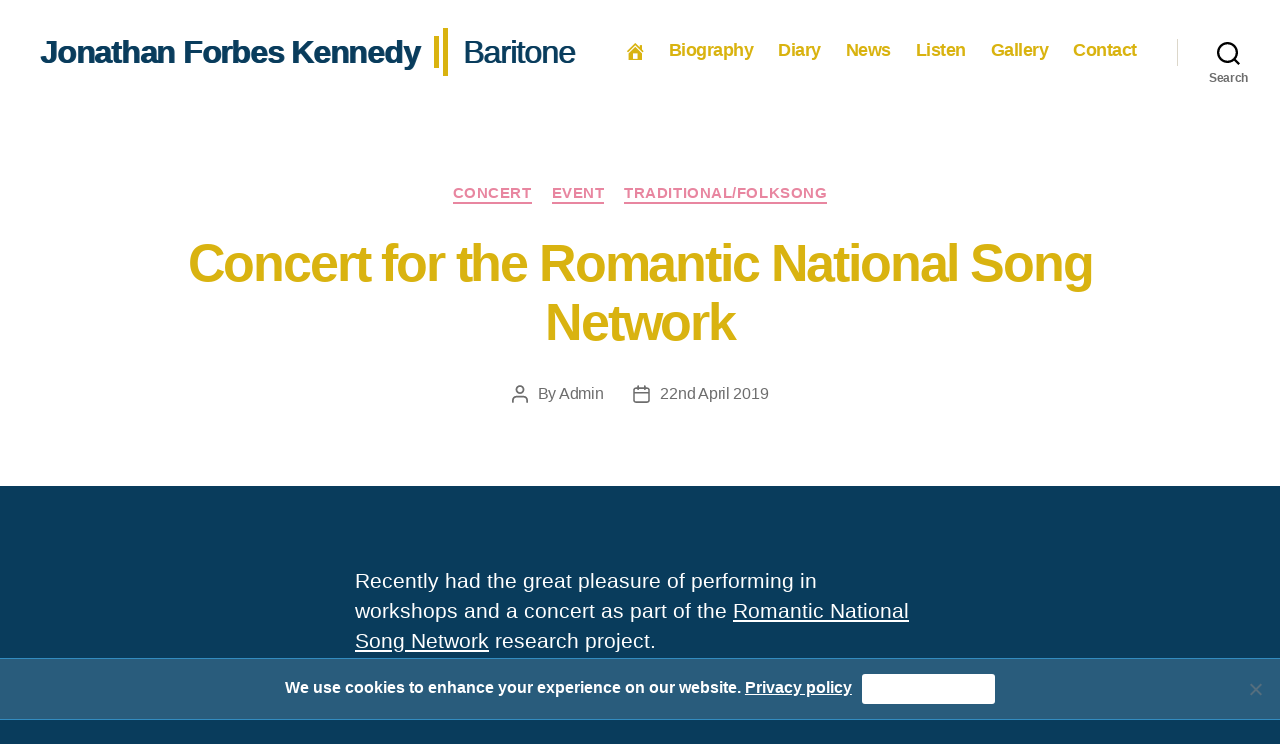

--- FILE ---
content_type: text/css
request_url: https://jonathanfkennedy.com/wp-content/themes/twentytwenty-jfk-child/style.css?ver=1.0
body_size: 3461
content:
/*
Theme Name: Twenty Twenty JFK Child
Theme URI: https://jonathanfkennedy.com/themes/twentytwenty-jfk-child/
Author: Jonathan Forbes Kennedy Website Team
Author URI: https://jonathanfkennedy.com/
Description: Child theme of Twenty Twenty to provide custom support for Jonathan Forbes Kennedy website.
Template: twentytwenty
Version: 1.0
License: GNU General Public License v2 or later
License URI: http://www.gnu.org/licenses/gpl-2.0.html
Text Domain: twentytwenty-jfk-child
Tags: blog, one-column, custom-background, custom-colors, custom-logo, custom-menu, editor-style, featured-images, footer-widgets, full-width-template, rtl-language-support, sticky-post, theme-options, threaded-comments, translation-ready, block-patterns, block-styles, wide-blocks, accessibility-ready

All files, unless otherwise stated, are released under the GNU General Public
License version 2.0 (http://www.gnu.org/licenses/gpl-2.0.html)

This theme, like WordPress, is licensed under the GPL.
Use it to make something cool, have fun, and share what you've learned with others.
*/

/*--------------------------------------------------------------
>>> TABLE OF CONTENTS:
----------------------------------------------------------------
1.0 Header
2.0 Typography
3.0 Page
4.0 Posts
5.0 Footer
6.0 Widgets
7.0 Media
8.0 Forms
9.0 Cookie Notice

--------------------------------------------------------------*/

/*--------------------------------------------------------------
0.0 Colour Scheme

Dark Blue - #093c5c (9, 60, 92)
Light Blue - #338cc0 (51, 140, 192)
Gold - #d9b310 (217, 179, 16)
Blue-Black - #191f39 (25, 31, 57)
Blue-Grey - #494f69 (73, 79, 105)
Blue-White - #f0f0f9 (240, 240, 249)
--------------------------------------------------------------*/


/* Default font */

html, h1, h2, h3, h4, h5, h6, h7, body, p {
    font-family: "Open Sans", helvetica, arial, "Helvetica Neue", sans-serif;
}


/*--------------------------------------------------------------
1.0 Header
--------------------------------------------------------------*/

/* Style for site title */

.site-title {
    color: #093c5c;
    font-size: 2.8rem;
}

.site-title a {
    color: #093c5c;
    font-size: 3.2rem;
    text-decoration: none;
    text-shadow: 1px 0px #194c6c;
}

.site-title a:hover,
.site-title a:active {
    color: #d9b310;
    text-decoration: none;
    text-shadow: 1px 0px #c9a300;
}

@media (min-width: 700px) {
    .site-title {
        font-size: 3.0rem;
    }
}

@media (min-width: 1200px) {
    .site-title {
        border-right: solid 5px #d9b310;
        padding-right: 1.5rem;
    }
}


/* Style for site description */

.site-description {
    color: #093c5c;
    font-size: 2.0rem;
    text-shadow: 1px 0px #194c6c;
}

@media (min-width: 700px) {
    .site-description {
        font-size: 3.2rem;
    }
}

@media (min-width: 1200px) {
    .site-description {
        border-left: solid 5px #d9b310;
        padding-left: 1.5rem;
    }

    .header-titles .site-description {
        margin-left: 0.4rem;
    }
}


/* Style for navigation menus */

body:not(.overlay-header) .primary-menu > li > a {
    color: #d9b310;
    font-weight: bold;
    text-decoration: none;
    border-bottom: solid 3px transparent;
}

body:not(.overlay-header) .primary-menu > li.menu-item-home > a > span.dashicons {
    font-size: 2.2rem;
}

body:not(.overlay-header) .primary-menu > li.current-menu-item > a {
    border-bottom: solid 3px #d9b310;
}

body:not(.overlay-header) .primary-menu > li > a:hover,
body:not(.overlay-header) .primary-menu > li > a:active {
    border-bottom: solid 3px #d9b310;
}

/* Style for popup navigation menus */

.menu-top {
    background-color: #093c5c;
    border: none;
    text-align: center;
}

.menu-modal-inner {
    background-color: #093c5c;
}

.menu-modal button.close-nav-toggle {
    padding-right: 40%;
    background-color: #ffffff;
    color: #093c5c;
    text-decoration: none;
}

.menu-modal button.close-nav-toggle:hover {
    background-color: #f0f0f9;
    text-decoration: underline;
}

.modal-menu a {
    background-color: #093c5c;
    color: #ffffff;
    text-decoration: none;
}

.modal-menu a:focus,
.modal-menu a:hover {
    color: #d9b310;
    text-decoration: none;
}

.modal-menu li.menu-item-home > .ancestor-wrapper > a > span.dashicons {
    font-size: 2.4rem;
}

.modal-menu li.current-menu-item > .ancestor-wrapper > a {
    color: #d9b310;
    text-decoration: none;
}


/*--------------------------------------------------------------
2.0 Page
--------------------------------------------------------------*/


/*--------------------------------------------------------------
3.0 Typography
--------------------------------------------------------------*/

/* Style for drafting */

.jfk-draft-only {
    display: none !important;
}


/* Style for page headers */

body.home .entry-title {
    display: none;
}

.entry-title {
    color: #d9b310;
    font-weight: 800;
}

@media (min-width: 700px) {
    .entry-title {
        font-size: 5.2rem;
    }
}

.entry-content,
.entry-content h1,
.entry-content h2,
.entry-content h3,
.entry-content h4,
.entry-content h5,
.entry-content h6,
.entry-content h7,
.entry-content cite,
.entry-content figcaption,
.entry-content table,
.entry-content address,
.entry-content .wp-caption-text,
.entry-content .wp-block-file {
    font-family: "Open Sans", helvetica, arial, "Helvetica Neue", sans-serif;
}


/*--------------------------------------------------------------
4.0 Posts
--------------------------------------------------------------*/

/* Style for category text on posts */

.previous-post,
.next-post {
    color: #338cc0;
}

.previous-post:hover,
.previous-post:active,
.next-post:hover,
.next-post:active {
    color: #338cc0;
}


/*--------------------------------------------------------------
5.0 Footer
--------------------------------------------------------------*/

/* Style for footer widgets */

.footer-widgets .widget .widget-title {
    color: #338cc0;
    font-size: 2.8rem;
}

.footer-widgets .widget_nav_menu {
    margin-left: 10%;
}

.footer-widgets .widget_nav_menu nav a {
    color: #338cc0;
    text-decoration: none;
    border-bottom: solid 3px transparent;
}

.footer-widgets .widget_nav_menu nav a:hover,
.footer-widgets .widget_nav_menu nav a:focus {
    border-bottom: solid 3px #338cc0;
}


/* Limit content on footer */

#site-footer {
    color: #093c5c;
}

#site-footer .powered-by-wordpress {
    display: none;
}

#site-footer .to-the-top {
    color: #093c5c;
}


/*--------------------------------------------------------------
6.0 Widgets
--------------------------------------------------------------*/

/* Style general links */

.entry-content a {
    color: #ffffff;
    text-decoration: underline;
}

.entry-content a:hover,
.entry-content a:active {
    color: #d9b310;
    text-decoration: underline;
}


/* Style general tables */

.entry-content table,
.entry-content table * {
    border-color: transparent;
}


/* Style general figures */

.entry-content figure {
    max-width: 90% !important;
    margin-left: auto;
    margin-right: auto;
}

.entry-content figure {
    text-align: left;
}


/* Style general text as caption */

.jfk-caption {
    margin-top: -0.8em;
    margin-bottom: 2.4em;
    margin-left: 2.4em;
    color: #79a9c7;
    font-size: 2.0rem;
}


/* Style highlight text */

span.jfk-highlight {
    color: #79a9c7;
}

div.jfk-highlight,
p.jfk-highlight {
    margin-top: 0em;
    margin-bottom: 1.5em;
    color: #79a9c7;
}

.jfk-highlight a {
    color: #79a9c7;
    text-decoration: underline;
}

.jfk-highlight a:hover,
.jfk-highlight a:active {
    color: #d9b310;
    text-decoration: underline;
}


/* Style the event definition */

.jfk-diary-entry {
    text-align: center;
}

.jfk-title {
    color: #d9b310;
    font-size: 1.1em;
    font-weight: bold;
}

.jfk-title a {
    color: #d9b310;
    text-decoration: underline;
}

.jfk-title a:hover,
.jfk-title a:active {
    color: #ffffff;
    text-decoration: underline;
}

.jfk-performance {
    font-size: 0.9em;
    font-weight: bold;
}

.jfk-performance-role {
    font-size: 0.9em;
}


/* Style the calendar date */

time {
    display: block;
    position: relative;
    font-size: 0.8em;
    width: 7.2em;
    height: 4.3em;
    background-color: #ffffff;
    border: solid 1px #cccccc;
    border-radius: 0.7em;
    -moz-box-shadow: 0 2px 2px #cccccc;
    -webkit-box-shadow: 0 2px 2px #cccccc;
    box-shadow: 0 2px 2px #cccccc;
    overflow: hidden;
}

time .jfk-day,
time .jfk-month,
time .jfk-year {
    display: block;
    width: 100%;
    font-size: 1.1em;
    font-weight: 600;
    font-style: normal;
    text-align: center;
}

time .jfk-day {
    position: absolute;
    top: 0;
    color: #ffffff;
    background-color: #338cc0;
    border-bottom: 1px solid #53ace0;
}

time .jfk-year {
    position: absolute;
    bottom: -0.1em;
    font-size: 1.02em;
    color: #1e73be;
}

time .jfk-month {
    font-size: 1.1em;
    letter-spacing: -0.05em;
    padding-top: 1.4em;
    color: #2f2f2f;
}


/* Style panel widgets */

.jfk-text-panel {
    padding: 0px !important;
    margin-bottom: 2.0rem;
    color: #ffffff;
    background-color: transparent;
    border: solid 10px transparent;
    text-align: center;
}

.jfk-text-panel p {
    font-size: 1.9rem;
    font-weight: bold;
}

.jfk-text-panel a {
    color: #ffffff;
}

.jfk-text-panel a:hover,
.jfk-text-panel a:active {
    color: #d9b310;
}

.jfk-image-panel {
    height: 300px;
    padding: 0px !important;
    border: solid 10px #093c5c;
    border: solid 10px transparent;
}

.jfk-image-panel img,
.jfk-image-panel figure {
    height: 280px;
    object-fit: cover;
}

@media (max-width: 767px) {
    .jfk-image-panel {
        height: 360px;
        padding: 0px !important;
        border: solid 10px #093c5c;
        border: solid 10px transparent;
    }

    .jfk-image-panel img,
    .jfk-image-panel figure {
        height: 340px;
        object-fit: cover;
    }
}


/* Widget - content selectors */

ul.nav {
    margin-top: 1.0em;
    margin-bottom: 3.0em;
}

ul.nav-pills li.nav-item a {
    color: #ffffff;
    background-color: transparent;
    padding-top: 6px;
    padding-bottom: 6px;
    text-decoration: none;
    -webkit-box-shadow: none;
    -moz-box-shadow: none;
    box-shadow: none;
    border-top: solid 3px #ffffff;
    border-top-left-radius: 10%;
    border-top-right-radius: 10%;
    border-bottom: none;
}

ul.nav-pills li.nav-item a:hover {
    color: #d9b310;
    background-color: transparent;
    border-top: solid 3px #d9b310;
    border-top-left-radius: 10%;
    border-top-right-radius: 10%;
    border-bottom: none;
}

ul.nav-pills li.nav-item a.active {
    color: #d9b310;
    background-color: transparent;
    border-top: none;
    border-bottom: solid 3px #d9b310;
    border-bottom-left-radius: 10%;
    border-bottom-right-radius: 10%;
}


/*--------------------------------------------------------------
7.0 Media
--------------------------------------------------------------*/


/* Style the featured media images on pages */

#envirabox-title-outside {
    font-family: "Open Sans", helvetica, arial, "Helvetica Neue", sans-serif !important;
}

/* Style the featured media images on pages */


.featured-media figcaption {
    display: none;
}

/* Style the audio player */

.wp-playlist.wp-audio-playlist {
    margin-top: 1.5rem;
    margin-bottom: 6.5rem;
}

.wp-playlist.wp-audio-playlist .wp-playlist-item a {
    font-size: 1.75rem;
}

.wp-playlist.wp-audio-playlist .wp-playlist-current-item .wp-playlist-item-album {
    display: none;
}


.wp-playlist.wp-audio-playlist .wp-playlist-tracks .wp-playlist-item:hover,
.wp-playlist.wp-audio-playlist .wp-playlist-tracks .wp-playlist-item:active {
    background-color: #d9b310;
}

.wp-playlist.wp-audio-playlist .wp-playlist-tracks .wp-playlist-item a {
    color: #000000;
    text-decoration: none;
}


/*--------------------------------------------------------------
8.0 Forms
--------------------------------------------------------------*/

/* Style the contact form */

form.wpcf7-form label {
    font-size: 2.0rem;
}

form input.wpcf7-submit {
    color: #ffffff;
    background-color: #338cc0;
    border-radius: 9px;
    font-size: 2.0rem;
    text-decoration: none;
    opacity: 1.0;
}

form input.wpcf7-submit:hover,
form input.wpcf7-submit:active {
    text-decoration: none;
    opacity: 0.75;
}


/*--------------------------------------------------------------
9.0 Cookie Consent
--------------------------------------------------------------*/

/* Style the button on hover to fix gap in Cookie Notice plugin styling */

#cookie-notice {
    border-top: solid 1px #338cc0;
    border-bottom: solid 1px #338cc0;
}

#cookie-notice #cn-notice-text {
    color: #ffffff;
    font-size: 16px;
    text-align: left;
    font-family: "Open Sans", helvetica, arial, "Helvetica Neue", sans-serif;
    font-weight: 600;
}

#cookie-notice #cn-notice-text a {
    color: #ffffff;
    text-decoration: underline;
}

#cookie-notice #cn-notice-text a:hover,
#cookie-notice #cn-notice-text a:active {
    color: #d9b310;
    text-decoration: underline;
}

#cookie-notice #cn-notice-buttons a {
    color: #093c5c;
    background-color: #ffffff;
    font-size: 16px;
    font-weight: 600;
    font-family: "Open Sans", helvetica, arial, "Helvetica Neue", sans-serif;
    opacity: 0.8;
}

#cookie-notice #cn-notice-buttons a:hover,
#cookie-notice #cn-notice-buttons a:active {
    opacity: 1.0;
}

